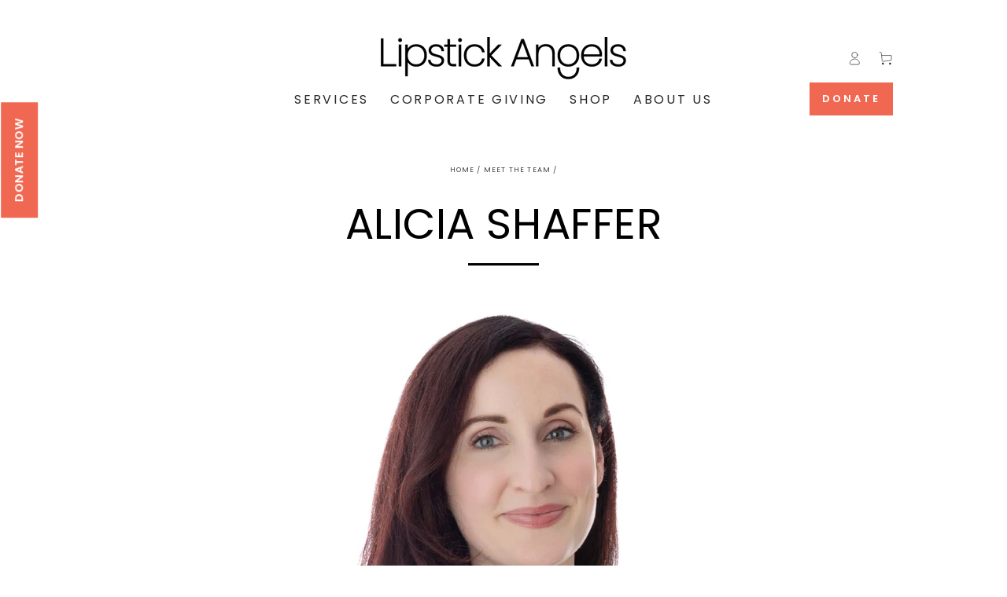

--- FILE ---
content_type: text/css
request_url: https://lipstickangels.org/cdn/shop/t/2/assets/style.css?v=33147365846372908251679002339
body_size: -407
content:
.template-index header img.header__heading-logo{filter:invert(1)}.template-index header.sticky img.header__heading-logo{filter:unset}.header-donate-button{background:#f06852;font-size:13px;text-decoration:none;color:#fff;width:max-content;font-weight:700;text-transform:uppercase;letter-spacing:3px;padding:8px 15px;border:1px solid #f06852;transition:all .3s ease;justify-self:end;align-self:flex-end;grid-area:navigation;top:-6px;position:relative}.header-donate-button:hover{background:#fff;color:#f06852}.header-donation-icon{display:none}.header-donation-icon img{width:20px}@media screen and (min-width: 300px) and (max-width: 989px){.header-donate-button{display:none}.header-donation-icon{display:flex;grid-area:icon;position:relative;right:-10px;top:-28px}.header__icons{margin-inline-end:0}}@media screen and (min-width: 300px) and (max-width: 568px){.header-donation-icon{right:-1px;top:-24px}}
/*# sourceMappingURL=/cdn/shop/t/2/assets/style.css.map?v=33147365846372908251679002339 */


--- FILE ---
content_type: text/javascript
request_url: https://lipstickangels.org/cdn/shop/t/2/assets/mobile-dock.js?v=26205523305653495691665776322
body_size: 113
content:
class MobileDock extends HTMLElement{constructor(){super(),this.isAction=!1,this.header=document.querySelector("sticky-header"),this.querySelectorAll(".dock__item[data-action]").forEach(button=>{button.addEventListener("click",this.onButtonClick.bind(this))}),document.addEventListener("menudrawer:close",this.hideStickyHeader.bind(this)),document.addEventListener("searchmodal:close",this.hideStickyHeader.bind(this)),this.init()}init(){const delay=Shopify&&Shopify.designMode?1:parseInt(this.dataset.delay);setTimeout(()=>{this.classList.add("is-active"),document.documentElement.style.setProperty("--mobile-dock-height",`${this.offsetHeight}px`)},delay*1e3)}onButtonClick(event){event.preventDefault();const target=event.currentTarget,delay=this.waitStickyHeader();switch(target.dataset.action){case"cart":this.isAction=!0;const miniCart=document.querySelector("mini-cart");setTimeout(()=>{miniCart.open(),document.activeElement.blur()},delay);break;case"menu":this.isAction=!0;const headerDrawer=document.querySelector("header-drawer");setTimeout(()=>{headerDrawer.querySelector("summary").click(),document.activeElement.blur()},delay);break;case"search":this.isAction=!0,document.querySelectorAll("search-modal").forEach(searchModal=>{window.getComputedStyle(searchModal).display!=="none"&&setTimeout(()=>{console.log(searchModal),searchModal.querySelector("summary").click(),searchModal.querySelector('input:not([type="hidden"])').focus(),console.log(searchModal.querySelector('input:not([type="hidden"])'))},delay)});break}}hideStickyHeader(){theme.config.mqlSmall&&this.isAction&&this.header.sticky()&&setTimeout(()=>{this.header.hide(),this.isAction=!1},500)}waitStickyHeader(){return this.header&&!this.header.sticky()&&!this.isElementVisible(this.header)?(this.header.hide(),setTimeout(()=>this.header.reveal()),250):0}isElementVisible(element){const rect=element.getBoundingClientRect(),width=window.innerWidth||document.documentElement.clientWidth,height=window.innerHeight||document.documentElement.clientHeight,efp=function(x,y){return document.elementFromPoint(x,y)};return rect.right<0||rect.bottom<0||rect.left>width||rect.top>height?!1:element.contains(efp(rect.left,rect.top))||element.contains(efp(rect.right,rect.top))||element.contains(efp(rect.right,rect.bottom))||element.contains(efp(rect.left,rect.bottom))||element.parentNode.contains(efp(rect.left,rect.top))||element.parentNode.contains(efp(rect.right,rect.top))||element.parentNode.contains(efp(rect.right,rect.bottom))||element.parentNode.contains(efp(rect.left,rect.bottom))}}customElements.define("mobile-dock",MobileDock);
//# sourceMappingURL=/cdn/shop/t/2/assets/mobile-dock.js.map?v=26205523305653495691665776322


--- FILE ---
content_type: text/javascript
request_url: https://lipstickangels.org/cdn/shop/t/2/assets/script.js?v=139965678828957163811668124327
body_size: -686
content:
$(window).scroll(function(){
  if ($(window).scrollTop() >= 50) {
    $('header').addClass('sticky');
   }
   else {
    $('header').removeClass('sticky');
   }
});

--- FILE ---
content_type: image/svg+xml
request_url: https://cdn.shopify.com/s/files/1/0630/1430/5970/files/DonationIcon2.svg?v=1679001951
body_size: 1531
content:
<svg width="725" height="738" viewBox="0 0 725 738" fill="none" xmlns="http://www.w3.org/2000/svg">
<g clip-path="url(#clip0_314_64)">
<path d="M50.3545 487.513H672.581C674.276 487.513 675.1 488.044 675.481 488.426C675.863 488.807 676.394 489.631 676.394 491.326V726.632C676.394 727.506 676.021 728.52 675.3 729.292C674.649 729.99 673.768 730.445 672.581 730.445H50.3545C49.1678 730.445 48.287 729.99 47.6361 729.292C46.9151 728.52 46.542 727.506 46.542 726.632V491.326C46.542 490.452 46.9151 489.438 47.6361 488.666C48.2871 487.968 49.1679 487.513 50.3545 487.513ZM253.995 578.018H468.938H468.941C474.184 578.017 478.907 575.474 482.058 572.098C485.083 568.856 487.417 563.981 486.608 558.504C486.227 547.496 476.919 540.393 467.808 540.393H253.995C248.896 540.393 244.065 542.126 240.49 545.701C236.915 549.277 235.182 554.108 235.182 559.206C235.182 564.304 236.915 569.135 240.49 572.71C244.065 576.286 248.896 578.018 253.995 578.018Z" stroke="white" stroke-width="25"/>
<path d="M302.936 284.946C302.936 284.946 302.937 284.941 302.941 284.932C302.938 284.941 302.936 284.946 302.936 284.946Z" stroke="white" stroke-width="25"/>
<path d="M327.64 338.191C327.538 338.415 327.393 338.647 327.119 338.891V332.977C327.478 333.383 327.583 333.604 327.644 333.757C327.746 334.012 327.957 334.691 327.957 336.345C327.957 337.234 327.807 337.824 327.64 338.191Z" stroke="white" stroke-width="25"/>
<path d="M160.805 286.561C160.805 257.709 169.07 229.763 184.801 205.248C210.498 221.096 239.888 228.224 249.378 229.48C262.729 232.196 280.962 239.478 301.836 249.093C293.242 250.45 285.989 254.148 280.375 259.762C273.485 266.652 269.127 275.288 269.127 286.56C269.127 296.672 271.653 306.019 279.537 312.52C284.499 317.331 292.533 321.497 301.934 324.144V337.284C297.486 335.338 293.136 332.614 288.35 328.428L282.567 323.371L277.65 329.273L266.338 342.852L261.718 348.398L267.082 353.227C277.593 362.688 289.232 368.761 301.933 371.164V375.934V383.434H309.433H319.616H327.116V375.934V371.561C335.782 370.223 343.031 366.563 349.308 361.331L349.569 361.113L349.809 360.873C356.7 353.983 361.058 345.347 361.058 334.075C361.058 323.828 358.464 314.365 350.328 307.855H350.327C344.762 303.402 336.774 299.199 327.12 296.489V283.957C330.353 285.315 333.567 287.15 336.954 289.409L342.858 293.347L347.115 287.669L354.354 278.016C360.476 281.465 366.404 284.918 371.974 288.257C391.767 303.268 415.749 310.369 442.46 310.989L442.501 311.045H446.337C451.922 311.045 457.271 310.643 462.542 309.555C452 381.895 388.756 438.581 312.825 438.581C228.718 438.581 160.805 370.664 160.805 286.561Z" stroke="white" stroke-width="25"/>
<path d="M393.314 256.946L392.859 256.581L392.352 256.291C391.842 256 391.012 255.515 389.893 254.862C382.584 250.596 362.952 239.137 339.719 227.274C313.18 213.723 280.996 199.139 256.67 194.372C251.689 193.263 238.082 189.98 223.732 184.158C211.293 179.111 199.313 172.553 191.562 164.6C202.128 153.953 215.101 147.115 230.761 143.418C245.045 140.371 262.762 141.331 281.83 148.746L281.907 148.776L281.985 148.804C301.485 155.897 321.984 159.093 337.743 160.538C345.654 161.263 352.442 161.553 357.407 161.662C359.891 161.717 361.921 161.726 363.408 161.721C364.151 161.719 364.757 161.713 365.21 161.708C365.337 161.706 365.458 161.705 365.563 161.703L365.764 161.701L365.935 161.699H365.985H366.002C371.269 161.699 375.909 159.141 379.082 155.967C382.256 152.793 384.814 148.154 384.814 142.886C384.814 131.479 375.305 124.074 366.002 124.074H365.895L365.791 124.077H365.788H365.779L365.713 124.078C365.651 124.08 365.552 124.082 365.417 124.084C365.148 124.089 364.736 124.095 364.193 124.098C363.108 124.104 361.5 124.1 359.459 124.057C355.376 123.972 349.578 123.732 342.782 123.114C329.105 121.871 311.761 119.128 296.254 113.248L296.206 113.23L296.158 113.213C270.237 103.786 246.172 101.264 223.039 106.136L222.936 106.157L222.834 106.182C193.089 113.319 167.833 129.986 150.873 155.091C150.74 155.227 150.604 155.372 150.476 155.514C150.323 155.684 150.111 155.926 149.878 156.237C132.56 162.618 111.893 169.258 91.4743 173.29C69.68 177.593 49.0698 178.736 33.2808 174.169C21.0102 170.374 11.8299 161.082 9.04889 148.106L9.00997 147.924L8.9621 147.745C5.09786 133.257 8.98675 117.94 19.4614 107.465C25.5541 101.372 37.6074 92.7103 53.8725 83.1761C69.9385 73.7586 89.654 63.7561 110.78 54.8511C126.942 49.0607 143.028 41.02 160.8 32.1364L161.189 31.9422L161.19 31.9418C194.33 15.3707 260.89 -7.35717 330.373 20.8696L331.73 21.4211H332.072C332.105 21.4322 332.139 21.4436 332.175 21.4554C332.965 21.7201 334.123 22.1169 335.646 22.6411C336.203 22.833 336.806 23.0408 337.453 23.2638C340.32 24.2518 344.05 25.5373 348.49 27.0488C359.38 30.7557 374.573 35.832 392.044 41.3007C425.222 51.6855 466.887 63.5722 502.974 70.1347L527.533 252.675C504.586 263.099 474.274 273.401 446.327 273.401C427.035 273.401 408.532 269.118 393.314 256.946Z" stroke="white" stroke-width="25"/>
<path d="M714.665 243.843C714.53 243.933 714.444 243.978 714.401 243.998H713.911L713.384 244.073L571.365 264.362H570.768C569.477 264.362 567.476 263.213 566.843 260.37L535.273 43.9285C535.279 42.4827 535.31 41.9091 535.41 41.4098C535.477 41.0736 535.617 40.5606 536.276 39.57C536.785 38.8056 537.095 38.5243 537.194 38.4466C537.287 38.4245 537.512 38.3882 537.95 38.3882H538.483L539.01 38.3129L681.557 17.9489L681.762 17.9195L681.966 17.8789C682.316 17.8088 682.918 17.8435 683.685 18.467C684.456 19.0938 685.243 20.2391 685.53 21.8772L717.121 238.458C717.115 239.904 717.084 240.477 716.984 240.976C716.931 241.243 716.832 241.621 716.465 242.259C716.15 242.57 715.874 242.836 715.602 243.083C715.186 243.462 714.887 243.695 714.665 243.843ZM537.229 38.4219C537.229 38.4219 537.225 38.4252 537.216 38.4302C537.225 38.4242 537.229 38.4219 537.229 38.4219ZM537.175 38.4516C537.155 38.4606 537.142 38.4633 537.142 38.4633C537.142 38.4633 537.151 38.4581 537.175 38.4516Z" stroke="white" stroke-width="25"/>
</g>
<defs>
<clipPath id="clip0_314_64">
<rect width="725" height="738" fill="white"/>
</clipPath>
</defs>
</svg>
